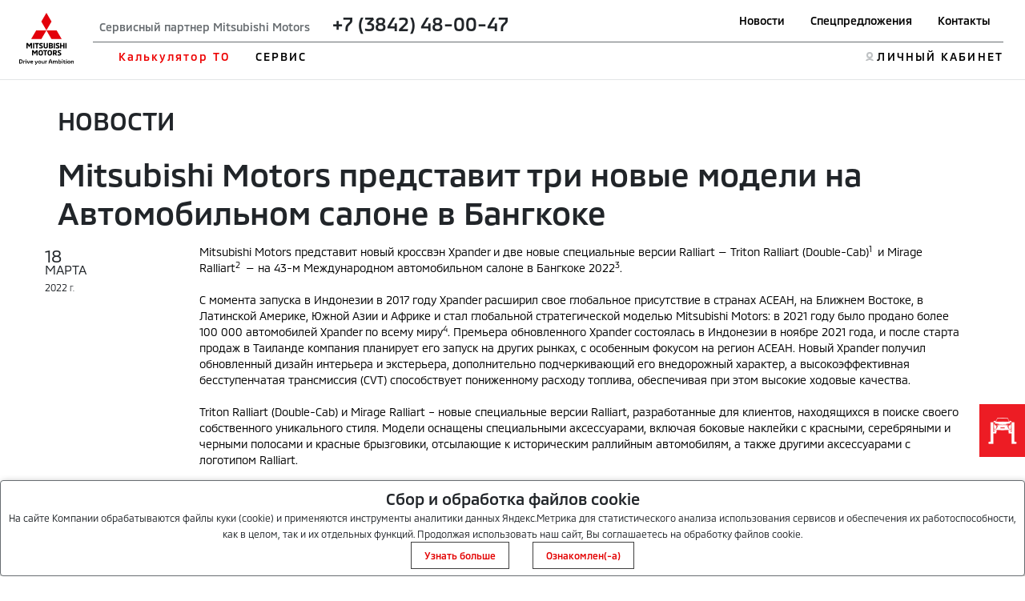

--- FILE ---
content_type: text/html; charset=utf-8
request_url: https://kaunto.mitsubishi-motors.ru/
body_size: 265
content:
"ho5ab0a714l6nul0ollguh41v2"

--- FILE ---
content_type: text/html; charset=UTF-8
request_url: https://callkeeper.ru/getUserIp
body_size: 242
content:
CallKeeper.u = {}; CallKeeper.u.geoLocation = {"city":"\u041a\u043e\u043b\u0443\u043c\u0431\u0443\u0441","country":"\u0421\u0428\u0410","region":"\u041e\u0433\u0430\u0439\u043e","district":"N\/A","iso_code":"US","ip":"3.19.79.233"};